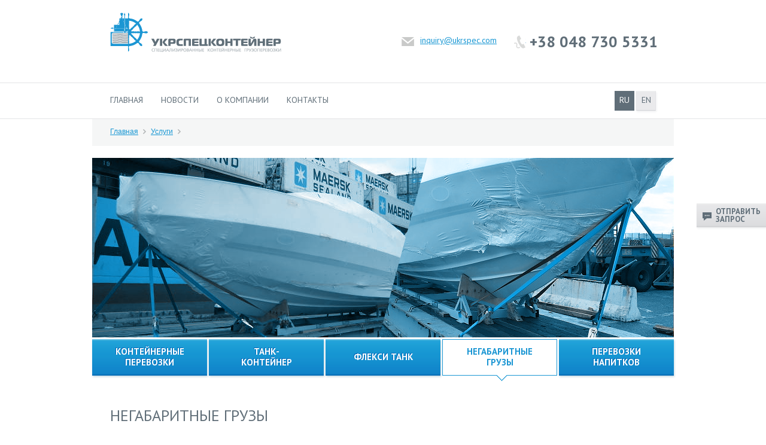

--- FILE ---
content_type: text/html; charset=utf-8
request_url: http://ukrspec.com/service/oversized-cargo.htm
body_size: 3762
content:
 <!DOCTYPE html PUBLIC "-//W3C//DTD XHTML 1.0 Strict//EN" "http://www.w3.org/TR/xhtml1/DTD/xhtml1-strict.dtd"> <html xmlns="http://www.w3.org/1999/xhtml"> <head> <meta http-equiv="Content-Type" content="text/html; charset=utf-8" /> <title>Перевозка негабаритных грузов. </title>
<link type="text/css" href="http://ukrspec.com/media/office/style.css" rel="stylesheet" /><script type="text/javascript" src="http://ukrspec.com/media/office/jquery-1.9.1.min.js"></script><script type="text/javascript" src="http://ukrspec.com/media/office/functions.js"></script><meta name="description" content="Негабаритные грузы перевозятся в морских контейнерах OPEN TOP либо FLAT RACK. Укрспецконтейнер готов предложить альтернативные способы перевозки негабаритных грузов." /><meta name="keywords" content="Негабаритный груз, перевозка негабаритных грузов" /> <link href='http://fonts.googleapis.com/css?family=Open+Sans:700|PT+Sans:400,700&amp;subset=latin,cyrillic' rel='stylesheet' type='text/css'> <!--[if lt IE 9]> <script src="http://html5shiv.googlecode.com/svn/trunk/html5.js"></script> <![endif]--> <!-- <link rel="icon" href="favicon.ico" /> --!> </head> <!-- Код тега ремаркетинга Google -->
<!--------------------------------------------------
С помощью тега ремаркетинга запрещается собирать информацию, по которой можно идентифицировать личность пользователя. Также запрещается размещать тег на страницах с контентом деликатного характера. Подробнее об этих требованиях и о настройке тега читайте на странице http://google.com/ads/remarketingsetup.
--------------------------------------------------->
<script type="text/javascript">
/* <![CDATA[ */
var google_conversion_id = 973873906;
var google_custom_params = window.google_tag_params;
var google_remarketing_only = true;
/* ]]> */
</script>
<script type="text/javascript" src="//www.googleadservices.com/pagead/conversion.js">
</script>
<noscript>
<div style="display:inline;">
<img height="1" width="1" style="border-style:none;" alt="" src="//googleads.g.doubleclick.net/pagead/viewthroughconversion/973873906/?value=0&amp;guid=ON&amp;script=0"/>
</div>
</noscript> <body> <header> <div class="wrapper"> <div class="logo"><a href="/"><img src="/media/office/logo-ru.png" width="286" height="66" alt=""></a></div> <div class="contacts"> <div class="email"><a href="#"><span></span><a href="&#109;&#097;&#105;&#108;&#116;&#111;&#058;inquiry@ukrspec.com">inquiry@ukrspec.com</a></a></div> <div class="phone"><span></span>+38 048 730 5331</div> </div> </div> </header> <nav> <div class="wrapper"> <ul class="main-menu"> <li ><a href="/">Главная</a></a> </li> <li ><a href="/news.htm">Новости</a></a> </li> <li ><a href="/wiki/about-company.htm">О компании</a></a> </li> <li ><a href="/callback/">Контакты</a></a> </li> </ul> <ul class="langs"> <li>ru</li> <li><a href="/en/service/oversized-cargo.htm">en</a> </li> </ul> </div> </nav> <div class="wrapper"> <div class="path"> <a href="/">Главная</a> <span></span> <a href="/service.htm">Услуги</a> <span></span> </div> <div class="service-image"><img src="/media/office/main-services-sub/oversized-cargo.png" alt=""></div> <div class="services-menu"> <div class="item "> <a href="/service/container-carriages.htm"> <span>Контейнерные<br> перевозки</span> </a> </div> <div class="item "> <a href="/service/tank-containers.htm"> <span>Танк-<br>контейнер</span> </a> </div> <div class="item "> <a href="/service/flexi-tanks.htm"> <span>Флекси танк</span> </a> </div> <div class="item active"> <a href="/service/oversized-cargo.htm"> <span>Негабаритные<br> грузы</span> </a> </div> <div class="item "> <a href="/service/beverage-logistics.htm"> <span>Перевозки<br> напитков</span> </a> </div>
</div><div class="service"> <div class="title">Негабаритные грузы</div> <p>Если размеры грузовых мест, которые Вам необходимо перевезти, превышают 2350 мм в ширину либо высоту, 12000 мм в длину, и/или вес в 28000 килограмм, наша компания, используя многолетний опыт в <a href="http://ukrspec.com/articles/large.htm">организации перевозок негабаритных грузов</a>, предложит Вам наиболее оптимальный вариант транспортировки в морских контейнерах OPEN TOP либо FLAT RACK. Наша компания осуществляет также услуги по креплению и погрузке <a href="http://ukrspec.com/articles/negabarit.htm">негабаритного</a> оборудования в контейнер в порту.&nbsp;</p> <p>Примите во внимание, что максимально допустимые параметры, при которых возможно осуществить <a href="http://ukrspec.com/articles/negab.htm">перевозку негабаритного груза</a> в контейнере, составляют:&nbsp;</p>
<div class="sizes-table">
<table> <thead> <tr>
<th></th> <th>Длина (мм)</th> <th>Ширина (мм)</th> <th>Высота (мм)</th> <th>Вес (кг)</th> </tr>
</thead> <tbody> <tr>
<th>OPEN TOP 20’</th> <td>5800</td> <td>2220</td> <td>3500</td> <td>30000</td> </tr> <tr>
<th>OPEN TOP 40’</th> <td>11800</td> <td>2180</td> <td>4000</td> <td>30000</td> </tr> <tr>
<th>FLAT RACK 20’</th> <td>5900</td> <td>4000</td> <td>3500</td> <td>31000</td> </tr> <tr>
<th>FLAT RACK40’</th> <td>12000</td> <td>4400</td> <td>4000</td> <td>31000</td> </tr>
</tbody>
</table>
</div>
<br>
<p>В случае, если размеры грузовых мест, которые необходимо транспортировать, превышают вышеперечисленные показатели, наша компания сможет предложить Вам альтернативные <a href="http://ukrspec.com/articles/bigcargoes.htm">способы перевозок больших грузов</a> без использования контейнеров.&nbsp;</p> <p>Для получения расчета стоимости <a href="http://ukrspec.com/articles/bigcargoestrans.htm">групногабаритной перевозки</a>&nbsp; перевозки просим Вас заполнить форму заявки, либо связаться с нашим отделом продаж любым удобным для Вас способом: по электронной почте или по телефону.</p>
<br><br></div> <div class="query-form" id="callback"> <div class="form-title">Мы предоставим стоимость перевозки груза в течении 2-х рабочих часов (по украине)!</div> <p style="text-align:center; color:green; display:none;" class="message">Сообщение успешно отправлено!</p> <form > <div class="row"> <textarea placeholder="Ваш запрос" name="message"></textarea> </div> <div class="row"> <input type="text" name="email" placeholder="E-mail"><input type="text" name="phone" placeholder="Телефон"> </div> <div class="button-row"><a href="#" onClick="$('#callback form').trigger('submit'); return false;">Отправить<span></span></a></div> <div class="manager-contact ru"> <a onclick="o=window.open;o('https://siteheart.com/webconsultation/603652?', 'siteheart_sitewindow_603652', 'width=550,height=400,top=30,left=30,resizable=yes'); return false;" href="https://siteheart.com/webconsultation/603652?" target="siteheart_sitewindow_603652"></a> </div> </form> </div> <!-- query-form end --> <div class="contact-us"> <a href="#"><span></span>отправить запрос</a> </div> <script type="text/javascript"> $(document).ready(function(){ $('#callback form').submit(function (){ var success = true; var emailReg = /^([\w-\.]+@([\w-]+\.)+[\w-]{2,4})?$/; $('#callback input, #callback textarea').map(function(x1, x2){ $(this).css('border','1px solid green'); if($(this).val().length == 0 || ('email' == $(this).attr('name') && !emailReg.test( $(this).val() ) )){ $(this).css('border','1px solid red'); success = false; } }); if(success){ $.post('/callback/', $(this).serialize(), function(){ $('#callback .message').show(); $('#callback .button-row').remove(); $('#callback form').css({opacity:0.1}); }); } return false; });
}); </script> </div>
<footer> <div class="wrapper"> <div class="copy">Все права защищены © 2004-2013 Укрспецконтейнер.</div> <div class="foot-nav"> <ul> <li><a href="/service/container-carriages.htm">Контейнерные перевозки</a></a></li> <li><a href="/service/oversized-cargo.htm">Негабаритные грузы</a></a></li> <li><a href="/service/beverage-logistics.htm">Перевозки напитков</a></a></li> <li><a href="/service/flexi-tanks.htm">Флекситанки</a></a></li> </ul> </div> </div> </footer> <script type="text/javascript">
var _gaq = _gaq || []; _gaq.push(['_setAccount', 'UA-36300883-1']); _gaq.push(['_trackPageview']); (function() { var ga = document.createElement('script'); ga.type = 'text/javascript'; ga.async = true; ga.src = ('https:' == document.location.protocol ? 'https://ssl' : 'http://www') + '.google-analytics.com/ga.js'; var s = document.getElementsByTagName('script')[0]; s.parentNode.insertBefore(ga, s); })(); </script> </body>
</html>

--- FILE ---
content_type: text/css
request_url: http://ukrspec.com/media/office/style.css
body_size: 4059
content:
/* reset */
* {
  margin: 0;
  padding: 0;
}
table {
  border: none;
  border-collapse: collapse;
  width: 100%;
}
img {
  border: 0;
  vertical-align: top;
}
ul {
  list-style: none;
}
html,
body {
  height: 100%;
  position: relative;
  font-family: Arial, "Helvetica Neue", Helvetica, sans-serif;
}
a {
  text-decoration: underline;
  outline-style: none;
  color: #1696d3;
}
a:hover {
  text-decoration: none;
}
/* reset end */
/* main styles */
body {
  min-width: 1000px;
  background: #fff;
  position: relative;
}
.wrapper,
section {
  width: 972px;
  margin: 0 auto;
  position: relative;
}
/* main styles end */
header {
  padding-top: 21px;
  margin-bottom: 51px;
  font-family: 'PT Sans', sans-serif;
}
header:after {
  content: ".";
  display: block;
  height: 0;
  clear: both;
  visibility: hidden;
}
header .logo {
  float: left;
  margin-left: 30px;
}
header .contacts {
  margin-top: 34px;
  margin-right: 27px;
  float: right;
}
header .contacts .email {
  float: left;
  font-size: 14px;
  line-height: 25px;
  margin-right: 55px;
}
header .contacts .email a {
  position: relative;
}
header .contacts .email span {
  position: absolute;
  display: block;
  left: 0;
  top: 0;
  background: url(sprite.png) scroll no-repeat 0 0 transparent;
  width: 21px;
  height: 15px;
  background-position: 0 0;
  left: -31px;
  top: 4px;
}
header .contacts .phone {
  position: relative;
  font-weight: bold;
  font-size: 26px;
  color: #606e78;
  line-height: 29px;
  float: right;
}
header .contacts .phone span {
  position: absolute;
  display: block;
  left: 0;
  top: 0;
  background: url(sprite.png) scroll no-repeat 0 0 transparent;
  width: 20px;
  height: 22px;
  background-position: -22px 0;
  left: -26px;
  top: 4px;
}
nav {
  font-family: 'PT Sans', sans-serif;
  font-size: 14px;
  line-height: 31px;
  text-transform: uppercase;
  border-top: 1px solid #e3e4e6;
  border-bottom: 1px solid #e3e4e6;
  padding: 13px 0;
}
nav:after {
  content: ".";
  display: block;
  height: 0;
  clear: both;
  visibility: hidden;
}
nav .main-menu {
  float: left;
}
nav .main-menu li {
  float: left;
  margin-left: 30px;
}
nav .main-menu a {
  color: #606e78;
  text-decoration: none;
}
nav .main-menu a.active,
nav .main-menu a:hover {
  color: #1b96d3;
}
nav .langs {
  float: right;
  margin-right: 30px;
}
nav .langs li {
  float: left;
  width: 33px;
  height: 33px;
  margin-left: 3px;
  background: #606e78;
  text-align: center;
  line-height: 31px;
  color: #fff;
}
nav .langs a {
  border: 1px solid;
  border-color: #f0f1f1 #e3e3e6 #d3d4d7;
  height: 31px;
  line-height: 28px;
  color: #606e78;
  display: block;
  text-decoration: none;
  -webkit-box-shadow: 1px 2px 3px rgba(96, 110, 120, 0.1);
  box-shadow: 1px 2px 3px rgba(96, 110, 120, 0.1);
  background: #ededee;
  background: -moz-linear-gradient(top, #ededee 0%, #e8e8ea 3%, #dcdddf 97%, #d8d9db 100%);
  background: -webkit-gradient(linear, left top, left bottom, color-stop(0%, #ededee), color-stop(3%, #e8e8ea), color-stop(97%, #dcdddf), color-stop(100%, #d8d9db));
  background: -webkit-linear-gradient(top, #ededee 0%, #e8e8ea 3%, #dcdddf 97%, #d8d9db 100%);
  background: -o-linear-gradient(top, #ededee 0%, #e8e8ea 3%, #dcdddf 97%, #d8d9db 100%);
  background: -ms-linear-gradient(top, #ededee 0%, #e8e8ea 3%, #dcdddf 97%, #d8d9db 100%);
  background: linear-gradient(to bottom, #ededee 0%, #e8e8ea 3%, #dcdddf 97%, #d8d9db 100%);
  background: #eaeaec;
  filter: progid:DXImageTransform.Microsoft.gradient(startColorstr='#eaeaec', endColorstr='#dadbdd', GradientType=0);
}
nav .langs a:hover {
  border-color: #8f9ba4;
  background: #fff;
  -webkit-box-shadow: none;
  box-shadow: none;
  filter: none;
}
footer {
  border-top: 1px solid #e3e4e6;
  padding-top: 29px;
  padding-bottom: 101px;
  margin-top: 56px;
  font-size: 12px;
  line-height: 12px;
}
footer:after {
  content: ".";
  display: block;
  height: 0;
  clear: both;
  visibility: hidden;
}
footer .copy {
  float: left;
  margin-top: -1px;
  margin-left: 30px;
  color: #454242;
}
footer .foot-nav {
  float: right;
  margin-right: 22px;
}
footer .foot-nav li {
  float: left;
  border-left: 1px solid #f6f6f6;
  border-right: 1px solid #e6e6e6;
}
footer .foot-nav a {
  margin: 0 10px;
}
footer .foot-nav li:first-child {
  border-left: none;
}
footer .foot-nav li.last {
  border-right: none;
}
.main-services {
  margin-bottom: 79px;
  margin-top: 20px;
}
.main-services:after {
  content: ".";
  display: block;
  height: 0;
  clear: both;
  visibility: hidden;
}
.main-services .item {
  width: 192px;
  margin-left: 3px;
  float: left;
  position: relative;
}
.main-services .item a {
  text-decoration: none;
}
.main-services .item .hovered {
  opacity: 0;
  filter: alpha(opacity=0);
  position: absolute;
  left: 0;
  right: 0;
  top: 0;
  height: 235px;
  -webkit-transition: all 0.3s ease-out;
  -moz-transition: all 0.3s ease-out;
  -o-transition: all 0.3s ease-out;
  transition: all 0.3s ease-out;
}
.main-services .item span {
  background: #80cbea;
  background: -moz-linear-gradient(top, #80cbea 0%, #62c0e6 2%, #38acdb 3%, #23a5d9 5%, #24a1d9 8%, #1fa2da 11%, #1e9fd6 16%, #1696d3 41%, #1795d2 48%, #1188cc 80%, #1388cd 81%, #0f86ca 88%, #1283c9 91%, #1085ca 94%, #0e83c8 95%, #0767b1 100%);
  background: -webkit-gradient(linear, left top, left bottom, color-stop(0%, #80cbea), color-stop(2%, #62c0e6), color-stop(3%, #38acdb), color-stop(5%, #23a5d9), color-stop(8%, #24a1d9), color-stop(11%, #1fa2da), color-stop(16%, #1e9fd6), color-stop(41%, #1696d3), color-stop(48%, #1795d2), color-stop(80%, #1188cc), color-stop(81%, #1388cd), color-stop(88%, #0f86ca), color-stop(91%, #1283c9), color-stop(94%, #1085ca), color-stop(95%, #0e83c8), color-stop(100%, #0767b1));
  background: -webkit-linear-gradient(top, #80cbea 0%, #62c0e6 2%, #38acdb 3%, #23a5d9 5%, #24a1d9 8%, #1fa2da 11%, #1e9fd6 16%, #1696d3 41%, #1795d2 48%, #1188cc 80%, #1388cd 81%, #0f86ca 88%, #1283c9 91%, #1085ca 94%, #0e83c8 95%, #0767b1 100%);
  background: -o-linear-gradient(top, #80cbea 0%, #62c0e6 2%, #38acdb 3%, #23a5d9 5%, #24a1d9 8%, #1fa2da 11%, #1e9fd6 16%, #1696d3 41%, #1795d2 48%, #1188cc 80%, #1388cd 81%, #0f86ca 88%, #1283c9 91%, #1085ca 94%, #0e83c8 95%, #0767b1 100%);
  background: -ms-linear-gradient(top, #80cbea 0%, #62c0e6 2%, #38acdb 3%, #23a5d9 5%, #24a1d9 8%, #1fa2da 11%, #1e9fd6 16%, #1696d3 41%, #1795d2 48%, #1188cc 80%, #1388cd 81%, #0f86ca 88%, #1283c9 91%, #1085ca 94%, #0e83c8 95%, #0767b1 100%);
  background: linear-gradient(to bottom, #80cbea 0%, #62c0e6 2%, #38acdb 3%, #23a5d9 5%, #24a1d9 8%, #1fa2da 11%, #1e9fd6 16%, #1696d3 41%, #1795d2 48%, #1188cc 80%, #1388cd 81%, #0f86ca 88%, #1283c9 91%, #1085ca 94%, #0e83c8 95%, #0767b1 100%);
  filter: progid:DXImageTransform.Microsoft.gradient(startColorstr='#74c7e9', endColorstr='#086bb4', GradientType=0);
  display: table-cell;
  vertical-align: middle;
  width: 235px;
  font-family: 'PT Sans', sans-serif;
  height: 65px;
  font-size: 15px;
  line-height: 18px;
  font-weight: bold;
  text-transform: uppercase;
  color: #fff;
  text-shadow: -1px -1px #0867b6;
  text-align: center;
  -webkit-box-shadow: 1px 2px 3px rgba(39, 111, 145, 0.25);
  box-shadow: 1px 2px 3px rgba(39, 111, 145, 0.25);
}
.main-services .item:hover .hovered {
  opacity: 1;
  filter: alpha(opacity=100);
}
.main-services .item:hover span {
  color: #1b96d3;
  text-shadow: none;
  background: transparent;
  border: 1px solid #1b96d3;
  height: 63px;
  -webkit-box-shadow: none;
  box-shadow: none;
  filter: none;
}
.main-services .item:first-child {
  margin-left: 0;
}
.query-form {
  margin-top: 79px;
  border: 1px solid #e3e4e6;
  margin-bottom: 85px;
}
.query-form .form-title {
  color: #606e78;
  font-family: 'PT Sans', sans-serif;
  font-size: 22px;
  line-height: 27px;
  text-transform: uppercase;
  width: 534px;
  padding: 0 33px;
  background: #fff;
  margin: -31px auto 36px;
  text-align: center;
}
.query-form form {
  position: relative;
  width: 580px;
  margin: 0 auto;
}
.query-form form input[type="text"],
.query-form form textarea {
  font-family: Arial, "Helvetica Neue", Helvetica, sans-serif;
  border: 1px solid #e3e4e6;
  color: #303a40;
  font-size: 12px;
  line-height: 15px;
  padding: 10px;
  background: #fafbfc;
  -webkit-box-shadow: 1px 2px 3px #e3e4e6 inset;
  box-shadow: 1px 2px 3px #e3e4e6 inset;
}
.query-form form input[type="text"]:focus,
.query-form form textarea:focus {
  background-color: #fffff2;
}
.query-form form input[type="text"] {
  width: 258px;
  margin-left: 20px;
}
.query-form form input[type="text"]:first-child {
  margin-left: 0;
}
.query-form form textarea {
  resize: none;
  width: 558px;
  padding: 9px 10px;
  height: 98px;
}
.query-form form .row {
  margin-bottom: 20px;
}
.query-form form .button-row {
  width: 187px;
  margin: 0 auto -23px;
  padding: 14px 24px 0;
  background: #fff;
  height: 48px;
}
.query-form form .button-row a {
  display: block;
  text-decoration: none;
  position: relative;
  color: #ffffff;
  font-weight: bold;
  letter-spacing: -1.25px;
  font-size: 18px;
  line-height: 47px;
  height: 48px;
  text-transform: uppercase;
  text-shadow: -1px -1px #0867b6;
  -webkit-box-shadow: 1px 2px 3px rgba(39, 111, 145, 0.25);
  box-shadow: 1px 2px 3px rgba(39, 111, 145, 0.25);
  background: #80cbea;
  background: -moz-linear-gradient(top, #80cbea 0%, #62c0e6 2%, #38acdb 3%, #23a5d9 5%, #24a1d9 8%, #1fa2da 11%, #1e9fd6 16%, #1696d3 41%, #1795d2 48%, #1188cc 80%, #1388cd 81%, #0f86ca 88%, #1283c9 91%, #1085ca 94%, #0e83c8 95%, #0767b1 100%);
  background: -webkit-gradient(linear, left top, left bottom, color-stop(0%, #80cbea), color-stop(2%, #62c0e6), color-stop(3%, #38acdb), color-stop(5%, #23a5d9), color-stop(8%, #24a1d9), color-stop(11%, #1fa2da), color-stop(16%, #1e9fd6), color-stop(41%, #1696d3), color-stop(48%, #1795d2), color-stop(80%, #1188cc), color-stop(81%, #1388cd), color-stop(88%, #0f86ca), color-stop(91%, #1283c9), color-stop(94%, #1085ca), color-stop(95%, #0e83c8), color-stop(100%, #0767b1));
  background: -webkit-linear-gradient(top, #80cbea 0%, #62c0e6 2%, #38acdb 3%, #23a5d9 5%, #24a1d9 8%, #1fa2da 11%, #1e9fd6 16%, #1696d3 41%, #1795d2 48%, #1188cc 80%, #1388cd 81%, #0f86ca 88%, #1283c9 91%, #1085ca 94%, #0e83c8 95%, #0767b1 100%);
  background: -o-linear-gradient(top, #80cbea 0%, #62c0e6 2%, #38acdb 3%, #23a5d9 5%, #24a1d9 8%, #1fa2da 11%, #1e9fd6 16%, #1696d3 41%, #1795d2 48%, #1188cc 80%, #1388cd 81%, #0f86ca 88%, #1283c9 91%, #1085ca 94%, #0e83c8 95%, #0767b1 100%);
  background: -ms-linear-gradient(top, #80cbea 0%, #62c0e6 2%, #38acdb 3%, #23a5d9 5%, #24a1d9 8%, #1fa2da 11%, #1e9fd6 16%, #1696d3 41%, #1795d2 48%, #1188cc 80%, #1388cd 81%, #0f86ca 88%, #1283c9 91%, #1085ca 94%, #0e83c8 95%, #0767b1 100%);
  background: linear-gradient(to bottom, #80cbea 0%, #62c0e6 2%, #38acdb 3%, #23a5d9 5%, #24a1d9 8%, #1fa2da 11%, #1e9fd6 16%, #1696d3 41%, #1795d2 48%, #1188cc 80%, #1388cd 81%, #0f86ca 88%, #1283c9 91%, #1085ca 94%, #0e83c8 95%, #0767b1 100%);
  filter: progid:DXImageTransform.Microsoft.gradient(startColorstr='#6fc5e7', endColorstr='#086db6', GradientType=0);
  padding-left: 20px;
}
.query-form form .button-row a span {
  position: absolute;
  display: block;
  left: 0;
  top: 0;
  background: url(sprite.png) scroll no-repeat 0 0 transparent;
  width: 44px;
  height: 18px;
  background-position: -41px 0;
  left: 123px;
  top: 15px;
}
.query-form form .button-row a:hover {
  color: #1b96d3;
  text-shadow: none;
  background: #fff;
  border: solid 1px #1b96d3;
  line-height: 47px;
  height: 46px;
  -webkit-box-shadow: none;
  box-shadow: none;
  filter: none;
}
.query-form form .button-row a:hover span {
  background-position: -41px -19px;
}
.query-form .manager-contact {
  position: absolute;
  right: -199px;
  top: -7px;
}
.query-form .manager-contact a {
  display: block;
  width: 175px;
  height: 72px;
}
.query-form .manager-contact.ru a {
    background: url(siteheart-ru.png) scroll no-repeat 0 0 transparent;
}
.query-form .manager-contact.en a {
    background: url(siteheart-en.png) scroll no-repeat 0 0 transparent;
}
  
.query-form .manager-contact a:hover {
  background-position: 0 -72px;
}
.query-form .manager-contact.offline a {
  background-position: -175px 0;
}
.query-form .manager-contact.offline a:hover {
  background-position: -175px -72px;
}
.query-form .form-msg {
  text-align: center;
  color: #1b96d3;
  font-size: 16px;
  line-height: 19px;
  margin: -11px 0 34px;
  font-family: 'PT Sans', sans-serif;
}
.index-plate {
  margin: 0 31px 71px 29px;
}
.index-plate:after {
  content: ".";
  display: block;
  height: 0;
  clear: both;
  visibility: hidden;
}
.index-plate .latest-news {
  width: 290px;
  float: left;
}
.index-plate .latest-news li {
  margin-bottom: 24px;
}
.index-plate .latest-news .link {
  font-size: 12px;
  line-height: 24px;
  position: relative;
  overflow: hidden;
}
.index-plate .latest-news .link a {
  display: inline-block;
  *display: inline;
  zoom: 1;
}
.index-plate .latest-news .all-news-link {
  margin-left: 1px;
  padding-top: 11px;
}
.index-plate .latest-news .all-news-link a {
  display: inline-block;
  *display: inline;
  zoom: 1;
  border: solid 1px #e3e4e6;
  height: 32px;
  background-color: #fff;
  font-weight: bold;
  letter-spacing: -1.25px;
  font-size: 14px;
  line-height: 28px;
  text-transform: uppercase;
  text-decoration: none;
  position: relative;
  padding: 3px 43px 0 13px;
}
.index-plate .latest-news .all-news-link a span {
  position: absolute;
  display: block;
  left: 0;
  top: 0;
  background: url(sprite.png) scroll no-repeat 0 0 transparent;
  left: 111px;
  top: 8px;
  background-position: 0 -22px;
  width: 18px;
  height: 18px;
}
.index-plate .latest-news .all-news-link a:hover {
  background: #1b96d3;
  border-color: #1b96d3;
  color: #fff;
  text-shadow: -1px -1px #0867b6;
}
.index-plate .latest-news .all-news-link a:hover span {/*
  left: 110px;
  top: 7px;*/
  background-position: -18px -22px;
}
.index-plate .site-about {
  float: right;
  width: 509px;
  border-left: 1px solid #e3e4e6;
  padding-left: 39px;
}
.index-plate .site-about .read-more {
  margin-bottom: 5px;
}
.date {
  float: left;
  font-size: 12px;
  line-height: 10px;
  color: #e5e5e5;
  font-weight: bold;
  margin-right: 19px;
  font-family: 'Open Sans', sans-serif;
  margin-top: 2px;
}
.date span {
  font-size: 28px;
  line-height: 28px;
  display: block;
}
p, article {
  color: #303a40;
  font-size: 12px;
  line-height: 24px;
  font-family: Arial, "Helvetica Neue", Helvetica, sans-serif;
  margin-bottom: 24px;
}
.path {
  background: #f5f6f6;
  font-size: 12px;
  line-height: 15px;
  color: #606e78;
  padding: 14px 30px 16px;
  margin-bottom: 20px;
}
.path span {
  display: inline-block;
  *display: inline;
  zoom: 1;
  width: 7px;
  height: 10px;
  margin: 0 3px 0 5px;
  background: url(sprite.png) scroll no-repeat 0 -41px transparent;
  vertical-align: -2px;
}
.title {
  color: #606e78;
  font-size: 26px;
  line-height: 29px;
  font-family: 'PT Sans', sans-serif;
  text-transform: uppercase;
  margin-bottom: 27px;
}
.contacts-page {
  padding-top: 20px;
  margin-bottom: 94px;
}
.contacts-page:after {
  content: ".";
  display: block;
  height: 0;
  clear: both;
  visibility: hidden;
}
.contacts-page .info {
  float: left;
  width: 360px;
  font-size: 12px;
  line-height: 24px;
  color: #303a40;
  padding-top: 14px;
}
.contacts-page .map {
  float: right;
  width: 582px;
  height: 329px;
}
.contacts-page .contacts {
  padding-left: 30px;
  border-bottom: 1px solid #e3e4e6;
  padding-bottom: 33px;
  margin-bottom: 34px;
}
.contacts-page .contacts ul {
  font-weight: bold;
  margin-left: 28px;
}
.contacts-page .contacts li,
.contacts-page .contacts a {
  position: relative;
}
.contacts-page .contacts span {
  position: absolute;
  display: block;
  left: 0;
  top: 0;
  background: url(sprite.png) scroll no-repeat 0 0 transparent;
  width: 15px;
  left: -27px;
  top: 4px;
}
.contacts-page .contacts .mail {
  height: 11px;
  background-position: -22px -41px;
}
.contacts-page .contacts .phone {
  height: 17px;
  background-position: -7px -41px;
  top: 3px;
}
.contacts-page .contacts .fax {
  height: 14px;
  background-position: -37px -41px;
}
.contacts-page .addres {
  padding-left: 30px;
}
.news {
  margin: 46px 30px 51px;
}
.news .details,
.news article {
  position: relative;
  overflow: hidden;
}
.news .news-title {
  font-weight: bold;
  font-size: 16px;
  line-height: 19px;
  margin-bottom: 28px;
  color: #303a40;
}
.news p {
  color: #303a40;
}
.news img {
  margin-top: 7px;
}
.news .left {
  float: left;
  margin-right: 40px;
}
.news .right {
  float: right;
  margin-left: 40px;
}
.news .date {
  margin-top: -2px;
  margin-right: 17px;
}
.news .file {
  margin-top: 32px;
}
.news .file a {
  display: inline-block;
  *display: inline;
  zoom: 1;
  border: solid 1px #e3e4e6;
  height: 31px;
  background-color: #fff;
  font-weight: bold;
  font-size: 14px;
  line-height: 28px;
  letter-spacing: -0.6px;
  text-transform: uppercase;
  text-decoration: none;
  position: relative;
  padding: 4px 13px 0 41px;
}
.news .file a span {
  position: absolute;
  display: block;
  left: 0;
  top: 0;
  background: url(sprite.png) scroll no-repeat 0 0 transparent;
  left: 15px;
  top: 6px;
  background-position: -52px -41px;
  width: 19px;
  height: 23px;
}
.news .item {
  border-bottom: 1px solid #e3e4e6;
  padding-bottom: 18px;
  padding-top: 27px;
}
.news .item .news-title {
  margin-bottom: 9px;
}
.news .item p {
  margin-bottom: 5px;
}
.news .item:first-child {
  padding-top: 0;
}
.news + p {
  margin-left: 30px;
  margin-bottom: 87px;
}
.pages {
  margin-top: 30px;
  text-align: center;
  font-size: 14px;
  line-height: 28px;
  margin-bottom: 90px;
}
.pages:after {
  content: ".";
  display: block;
  height: 0;
  clear: both;
  visibility: hidden;
}
.pages a {
  white-space: nowrap;
  height: 29px;
  display: block;
  background: #f0f1f1;
  background: -moz-linear-gradient(top, #f0f1f1 0%, #e8e8ea 7%, #dddee0 89%, #dcdddf 93%, #d4d5d7 100%);
  background: -webkit-gradient(linear, left top, left bottom, color-stop(0%, #f0f1f1), color-stop(7%, #e8e8ea), color-stop(89%, #dddee0), color-stop(93%, #dcdddf), color-stop(100%, #d4d5d7));
  background: -webkit-linear-gradient(top, #f0f1f1 0%, #e8e8ea 7%, #dddee0 89%, #dcdddf 93%, #d4d5d7 100%);
  background: -o-linear-gradient(top, #f0f1f1 0%, #e8e8ea 7%, #dddee0 89%, #dcdddf 93%, #d4d5d7 100%);
  background: -ms-linear-gradient(top, #f0f1f1 0%, #e8e8ea 7%, #dddee0 89%, #dcdddf 93%, #d4d5d7 100%);
  background: linear-gradient(to bottom, #f0f1f1 0%, #e8e8ea 7%, #dddee0 89%, #dcdddf 93%, #d4d5d7 100%);
  filter: progid:DXImageTransform.Microsoft.gradient(startColorstr='#eaeaec', endColorstr='#dadbdd', GradientType=0);
  color: #606e78;
  text-align: center;
  margin: 0 1px 0 0;
  -webkit-box-shadow: 1px 2px 3px rgba(96, 110, 120, 0.1);
  box-shadow: 1px 2px 3px rgba(96, 110, 120, 0.1);
}
.pages a:hover,
.pages a.active {
  color: #fff;
  background: #606e78;
  text-decoration: none;
  -webkit-box-shadow: none;
  box-shadow: none;
  filter: none;
}
.pages li > a {
  width: 30px;
}
.pages ul,
.pages li,
.pages .prev,
.pages .next {
  display: inline-block;
  *display: inline;
  zoom: 1;
}
.pages a.more {
  text-decoration: none;
}
.pages .prev,
.pages .next {
  position: relative;
}
.pages .prev span,
.pages .next span {
  position: absolute;
  font-size: 20px;
}
.pages .prev {
  padding: 0 18px 0 42px;
  margin-right: 12px;
}
.pages .prev span {
  left: 15px;
}
.pages .next {
  margin-left: 12px;
  padding: 0 43px 0 18px;
}
.pages .next span {
  right: 15px;
}
.services-menu {
  margin-bottom: 52px;
  margin-top: 3px;
}
.services-menu:after {
  content: ".";
  display: block;
  height: 0;
  clear: both;
  visibility: hidden;
}
.services-menu .item {
  width: 192px;
  margin-left: 3px;
  float: left;
  position: relative;
}
.services-menu .item a {
  text-decoration: none;
  position: relative;
}
.services-menu .item span {
  background: #80cbea;
  background: -moz-linear-gradient(top, #80cbea 0%, #62c0e6 2%, #38acdb 3%, #23a5d9 5%, #24a1d9 8%, #1fa2da 11%, #1e9fd6 16%, #1696d3 41%, #1795d2 48%, #1188cc 80%, #1388cd 81%, #0f86ca 88%, #1283c9 91%, #1085ca 94%, #0e83c8 95%, #0767b1 100%);
  background: -webkit-gradient(linear, left top, left bottom, color-stop(0%, #80cbea), color-stop(2%, #62c0e6), color-stop(3%, #38acdb), color-stop(5%, #23a5d9), color-stop(8%, #24a1d9), color-stop(11%, #1fa2da), color-stop(16%, #1e9fd6), color-stop(41%, #1696d3), color-stop(48%, #1795d2), color-stop(80%, #1188cc), color-stop(81%, #1388cd), color-stop(88%, #0f86ca), color-stop(91%, #1283c9), color-stop(94%, #1085ca), color-stop(95%, #0e83c8), color-stop(100%, #0767b1));
  background: -webkit-linear-gradient(top, #80cbea 0%, #62c0e6 2%, #38acdb 3%, #23a5d9 5%, #24a1d9 8%, #1fa2da 11%, #1e9fd6 16%, #1696d3 41%, #1795d2 48%, #1188cc 80%, #1388cd 81%, #0f86ca 88%, #1283c9 91%, #1085ca 94%, #0e83c8 95%, #0767b1 100%);
  background: -o-linear-gradient(top, #80cbea 0%, #62c0e6 2%, #38acdb 3%, #23a5d9 5%, #24a1d9 8%, #1fa2da 11%, #1e9fd6 16%, #1696d3 41%, #1795d2 48%, #1188cc 80%, #1388cd 81%, #0f86ca 88%, #1283c9 91%, #1085ca 94%, #0e83c8 95%, #0767b1 100%);
  background: -ms-linear-gradient(top, #80cbea 0%, #62c0e6 2%, #38acdb 3%, #23a5d9 5%, #24a1d9 8%, #1fa2da 11%, #1e9fd6 16%, #1696d3 41%, #1795d2 48%, #1188cc 80%, #1388cd 81%, #0f86ca 88%, #1283c9 91%, #1085ca 94%, #0e83c8 95%, #0767b1 100%);
  background: linear-gradient(to bottom, #80cbea 0%, #62c0e6 2%, #38acdb 3%, #23a5d9 5%, #24a1d9 8%, #1fa2da 11%, #1e9fd6 16%, #1696d3 41%, #1795d2 48%, #1188cc 80%, #1388cd 81%, #0f86ca 88%, #1283c9 91%, #1085ca 94%, #0e83c8 95%, #0767b1 100%);
  filter: progid:DXImageTransform.Microsoft.gradient(startColorstr='#74c7e9', endColorstr='#086bb4', GradientType=0);
  display: table-cell;
  vertical-align: middle;
  width: 235px;
  font-family: 'PT Sans', sans-serif;
  height: 61px;
  font-size: 15px;
  line-height: 18px;
  font-weight: bold;
  text-transform: uppercase;
  color: #fff;
  text-shadow: -1px -1px #0867b6;
  text-align: center;
  -webkit-box-shadow: 1px 2px 3px rgba(39, 111, 145, 0.25);
  box-shadow: 1px 2px 3px rgba(39, 111, 145, 0.25);
}
.services-menu .item:hover span,
.services-menu .item.active span {
  color: #1b96d3;
  text-shadow: none;
  background: transparent;
  border: solid 1px #1b96d3;
  height: 59px;
  -webkit-box-shadow: none;
  box-shadow: none;
  filter: none;
}
.services-menu .item.active:after {
  content: url('services-menu-tale.png');
  background-color: #fff;
  position: absolute;
  left: 50%;
  margin-left: -5px;
  bottom: -13px;
  zoom: 1;
  z-index: 10;
}
.services-menu .item:first-child {
  margin-left: 0;
}
.service {
  margin: 0 30px 40px;
}
.service:after {
  content: ".";
  display: block;
  height: 0;
  clear: both;
  visibility: hidden;
}
.service .about {
  margin: 35px 0 33px;
  padding: 24px 30px 20px;
  background: #1696d3;
  -webkit-box-shadow: 1px 1px 7px #006a9c inset;
  box-shadow: 1px 1px 7px #006a9c inset;
}
.service .about:after {
  content: ".";
  display: block;
  height: 0;
  clear: both;
  visibility: hidden;
}
.service .about .image {
  float: left;
  margin-right: 19px;
  margin-top: -5px;
}
.service .about .text {
  position: relative;
  overflow: hidden;
  color: #fff;
  font-size: 12px;
  line-height: 20px;
}
.service .about a {
  color: #fff;
}
.service > img {
  float: left;
  border: 1px solid #e3e4e6;
  margin-right: 51px;
  margin-top: 7px;
}
.sizes-table {
  margin: 0 30px;
}
.sizes-table:after {
  content: ".";
  display: block;
  height: 0;
  clear: both;
  visibility: hidden;
}
.sizes-table table td,
.sizes-table table th {
  border: 1px solid #e3e4e6;
  font-size: 13px;
  line-height: 48px;
  text-align: center;
}
.sizes-table table thead {
  background: #f1f1f2;
}
.sizes-table table td {
  width: 159px;
}
.sizes-table table tbody tr:hover {
  background: #e7f4fb;
}
.sizes-table + .query-form {
  margin-top: 102px;
}
.contact-us {
  position: fixed;
  right: 0;
  top: 50%;
  margin-top: -20px;
}
.contact-us a {
  font-size: 13px;
  font-weight: bold;
  line-height: 13px;
  font-family: 'PT Sans', sans-serif;
  color: #606e78;
  text-decoration: none;
  position: relative;
  width: 70px;
  padding: 7px 14px 0 32px;
  display: block;
  text-transform: uppercase;
  height: 33px;
  background-color: #c9cac9;
  -webkit-box-shadow: 1px 2px 3px rgba(96, 110, 120, 0.1);
  box-shadow: 1px 2px 3px rgba(96, 110, 120, 0.1);
  background-image: -webkit-linear-gradient(bottom, #d0d1d4, #dcdddf 9%, #e8e8ea 94%, #f0f1f1);
  background-image: -moz-linear-gradient(bottom, #d0d1d4, #dcdddf 9%, #e8e8ea 94%, #f0f1f1);
  background-image: -o-linear-gradient(bottom, #d0d1d4, #dcdddf 9%, #e8e8ea 94%, #f0f1f1);
  background-image: -ms-linear-gradient(bottom, #d0d1d4, #dcdddf 9%, #e8e8ea 94%, #f0f1f1);
  background-image: linear-gradient(to top, #d0d1d4, #dcdddf 9%, #e8e8ea 94%, #f0f1f1);
  filter: progid:DXImageTransform.Microsoft.gradient(startColorstr='#eeefef', endColorstr='#d1d2d6', GradientType=0);
}
.contact-us span {
  position: absolute;
  display: block;
  left: 0;
  top: 0;
  background: url(sprite.png) scroll no-repeat 0 0 transparent;
  background-position: -71px -41px;
  width: 15px;
  height: 14px;
  left: 10px;
  top: 15px;
}
.contact-us.horiz {
  margin-top: -93px;
}
.contact-us.horiz a {
  background: url(cantact-us-horiz.png) scroll no-repeat 0 0 transparent;
  width: 34px;
  height: 187px;
  padding: 0;
  -webkit-box-shadow: none;
  box-shadow: none;
}

/* new css 02.08.2013 */
.index-plate .latest-news .all-news-link a span {
  left: auto;
  right: 15px;
}
.query-form form .button-row a {
  font-family: 'PT Sans', sans-serif;
  letter-spacing: normal;
}
.types-table {
  margin: 20px 30px;
}
.types-table:after {
  content: ".";
  display: block;
  height: 0;
  clear: both;
  visibility: hidden;
}
.types-table table td,
.types-table table th {
  border: 1px solid #e3e4e6;
  font-size: 13px;
  line-height: 16px;
  padding: 10px 10px;
  text-align: center;
}
.types-table table thead {
  background: #f1f1f2;
}
.types-table table td {
  padding: 15px 10px;
}
.types-table table tbody tr:hover {
  background: #e7f4fb;
}
/* new css 02.08.2013 end */